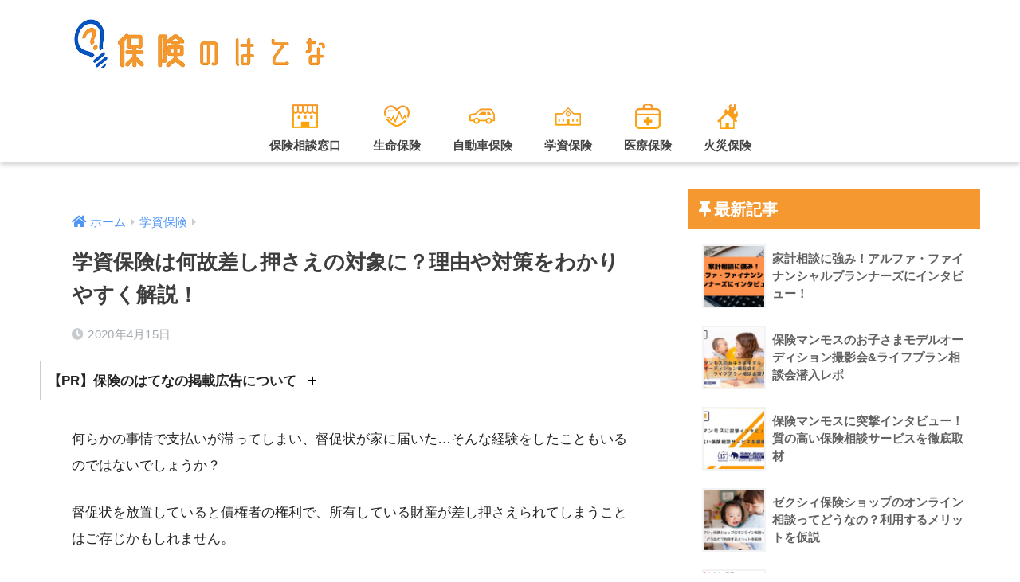

--- FILE ---
content_type: text/html; charset=UTF-8
request_url: https://hoken-hatena.net/gakusihoken-sasiosae/
body_size: 12166
content:
<!doctype html><html lang="ja"><head><meta charset="utf-8"><link data-optimized="2" rel="stylesheet" href="https://hoken-hatena.net/wp-content/litespeed/css/c3a82911090198efb82e73c152cd7638.css?ver=e70b9" /><meta http-equiv="X-UA-Compatible" content="IE=edge"><meta name="HandheldFriendly" content="True"><meta name="MobileOptimized" content="320"><meta name="viewport" content="width=device-width, initial-scale=1, viewport-fit=cover"/><meta name="msapplication-TileColor" content="#1c65c6"><meta name="theme-color" content="#1c65c6"><link rel="pingback" href="https://hoken-hatena.net/xmlrpc.php"><title>学資保険は何故差し押さえの対象に？理由や対策をわかりやすく解説！ | 保険のはてな</title><meta name='robots' content='max-image-preview:large' /><link rel='dns-prefetch' href='//unpkg.com' /><link rel='dns-prefetch' href='//www.google.com' /><link rel='dns-prefetch' href='//fonts.googleapis.com' /><link rel='dns-prefetch' href='//use.fontawesome.com' /><link rel='dns-prefetch' href='//s.w.org' /><link rel="alternate" type="application/rss+xml" title="保険のはてな &raquo; フィード" href="https://hoken-hatena.net/feed/" /><link rel="alternate" type="application/rss+xml" title="保険のはてな &raquo; コメントフィード" href="https://hoken-hatena.net/comments/feed/" /> <script type='text/javascript' src='https://hoken-hatena.net/wp-includes/js/jquery/jquery.min.js?ver=3.6.0' id='jquery-core-js'></script> <link rel="https://api.w.org/" href="https://hoken-hatena.net/wp-json/" /><link rel="alternate" type="application/json" href="https://hoken-hatena.net/wp-json/wp/v2/posts/131" /><link rel="EditURI" type="application/rsd+xml" title="RSD" href="https://hoken-hatena.net/xmlrpc.php?rsd" /><link rel="canonical" href="https://hoken-hatena.net/gakusihoken-sasiosae/" /><link rel='shortlink' href='https://hoken-hatena.net/?p=131' /><link rel="alternate" type="application/json+oembed" href="https://hoken-hatena.net/wp-json/oembed/1.0/embed?url=https%3A%2F%2Fhoken-hatena.net%2Fgakusihoken-sasiosae%2F" /><link rel="alternate" type="text/xml+oembed" href="https://hoken-hatena.net/wp-json/oembed/1.0/embed?url=https%3A%2F%2Fhoken-hatena.net%2Fgakusihoken-sasiosae%2F&#038;format=xml" /> <script type="application/ld+json">{"@context":"https://schema.org","@type":"BreadcrumbList","itemListElement":[{"@type":"ListItem","position":1,"item":{"@id":"https://hoken-hatena.net","name":"保険のはてな"}},{"@type":"ListItem","position":2,"item":{"@id":"https://hoken-hatena.net/student-hoken/","name":"学資保険"}},{"@type":"ListItem","position":3,"item":{"@id":"https://hoken-hatena.net/gakusihoken-sasiosae/","name":"学資保険は何故差し押さえの対象に？理由や対策をわかりやすく解説！"}}]}</script><script type="application/ld+json">{"@context":"https://schema.org","@type":"BlogPosting","mainEntityOfPage":{"@type":"WebPage","@id":"https://hoken-hatena.net/gakusihoken-sasiosae/"},"headline":"学資保険は何故差し押さえの対象に？理由や対策をわかりやすく解説！","datePublished":"2020-04-15T17:58:05+0900","dateModified":"2020-04-15T17:58:05+0900","author":{"@type":"Person","name":"保険のはてな編集部"},"description":"何らかの事情で支払いが滞ってしまい、督促状が家に届いた…そんな経験をしたこともいるのではないでしょうか？督促状を放置していると債権者の権利で、所有している財産が差し押さえられてしまうことはご存じかもしれません。しかし、子","publisher":{"@type":"Organization","name":"保険のはてな","logo":{"@type":"ImageObject","url":"https://hoken-hatena.net/wp-content/uploads/2020/07/logo_hoken-1.png","width":719,"height":191}}}</script><meta property="og:title" content="学資保険は何故差し押さえの対象に？理由や対策をわかりやすく解説！" /><meta property="og:description" content="何らかの事情で支払いが滞ってしまい、督促状が家に届いた…そんな経験をしたこともいるのではないでしょうか？ 督促状を放置していると債権者の権利で、所有している財産が差し押さえられてしまうことはご存じかもしれません。 しかし ... " /><meta property="og:type" content="article" /><meta property="og:url" content="https://hoken-hatena.net/gakusihoken-sasiosae/" /><meta property="og:image" content="https://hoken-hatena.net/wp-content/themes/sango-theme/library/images/default.jpg" /><meta name="thumbnail" content="https://hoken-hatena.net/wp-content/themes/sango-theme/library/images/default.jpg" /><meta property="og:site_name" content="保険のはてな" /><meta name="twitter:card" content="summary_large_image" /><noscript><img height="1" width="1" style="display:none"
src="https://www.facebook.com/tr?id=659983174783934&ev=PageView&noscript=1"
/></noscript><link rel="icon" href="https://hoken-hatena.net/wp-content/uploads/2020/10/cropped-あいこん-1-2-32x32.jpg" sizes="32x32" /><link rel="icon" href="https://hoken-hatena.net/wp-content/uploads/2020/10/cropped-あいこん-1-2-192x192.jpg" sizes="192x192" /><link rel="apple-touch-icon" href="https://hoken-hatena.net/wp-content/uploads/2020/10/cropped-あいこん-1-2-180x180.jpg" /><meta name="msapplication-TileImage" content="https://hoken-hatena.net/wp-content/uploads/2020/10/cropped-あいこん-1-2-270x270.jpg" /><meta name="google-site-verification" content="fBUucPtE-0i9QaLgHITAwGv-PHxVcgaOYg6zcfRJhlg" /></head><body class="post-template-default single single-post postid-131 single-format-standard fa5">
<svg xmlns="http://www.w3.org/2000/svg" viewBox="0 0 0 0" width="0" height="0" focusable="false" role="none" style="visibility: hidden; position: absolute; left: -9999px; overflow: hidden;" ><defs><filter id="wp-duotone-dark-grayscale"><feColorMatrix color-interpolation-filters="sRGB" type="matrix" values=" .299 .587 .114 0 0 .299 .587 .114 0 0 .299 .587 .114 0 0 .299 .587 .114 0 0 " /><feComponentTransfer color-interpolation-filters="sRGB" ><feFuncR type="table" tableValues="0 0.49803921568627" /><feFuncG type="table" tableValues="0 0.49803921568627" /><feFuncB type="table" tableValues="0 0.49803921568627" /><feFuncA type="table" tableValues="1 1" /></feComponentTransfer><feComposite in2="SourceGraphic" operator="in" /></filter></defs></svg><svg xmlns="http://www.w3.org/2000/svg" viewBox="0 0 0 0" width="0" height="0" focusable="false" role="none" style="visibility: hidden; position: absolute; left: -9999px; overflow: hidden;" ><defs><filter id="wp-duotone-grayscale"><feColorMatrix color-interpolation-filters="sRGB" type="matrix" values=" .299 .587 .114 0 0 .299 .587 .114 0 0 .299 .587 .114 0 0 .299 .587 .114 0 0 " /><feComponentTransfer color-interpolation-filters="sRGB" ><feFuncR type="table" tableValues="0 1" /><feFuncG type="table" tableValues="0 1" /><feFuncB type="table" tableValues="0 1" /><feFuncA type="table" tableValues="1 1" /></feComponentTransfer><feComposite in2="SourceGraphic" operator="in" /></filter></defs></svg><svg xmlns="http://www.w3.org/2000/svg" viewBox="0 0 0 0" width="0" height="0" focusable="false" role="none" style="visibility: hidden; position: absolute; left: -9999px; overflow: hidden;" ><defs><filter id="wp-duotone-purple-yellow"><feColorMatrix color-interpolation-filters="sRGB" type="matrix" values=" .299 .587 .114 0 0 .299 .587 .114 0 0 .299 .587 .114 0 0 .299 .587 .114 0 0 " /><feComponentTransfer color-interpolation-filters="sRGB" ><feFuncR type="table" tableValues="0.54901960784314 0.98823529411765" /><feFuncG type="table" tableValues="0 1" /><feFuncB type="table" tableValues="0.71764705882353 0.25490196078431" /><feFuncA type="table" tableValues="1 1" /></feComponentTransfer><feComposite in2="SourceGraphic" operator="in" /></filter></defs></svg><svg xmlns="http://www.w3.org/2000/svg" viewBox="0 0 0 0" width="0" height="0" focusable="false" role="none" style="visibility: hidden; position: absolute; left: -9999px; overflow: hidden;" ><defs><filter id="wp-duotone-blue-red"><feColorMatrix color-interpolation-filters="sRGB" type="matrix" values=" .299 .587 .114 0 0 .299 .587 .114 0 0 .299 .587 .114 0 0 .299 .587 .114 0 0 " /><feComponentTransfer color-interpolation-filters="sRGB" ><feFuncR type="table" tableValues="0 1" /><feFuncG type="table" tableValues="0 0.27843137254902" /><feFuncB type="table" tableValues="0.5921568627451 0.27843137254902" /><feFuncA type="table" tableValues="1 1" /></feComponentTransfer><feComposite in2="SourceGraphic" operator="in" /></filter></defs></svg><svg xmlns="http://www.w3.org/2000/svg" viewBox="0 0 0 0" width="0" height="0" focusable="false" role="none" style="visibility: hidden; position: absolute; left: -9999px; overflow: hidden;" ><defs><filter id="wp-duotone-midnight"><feColorMatrix color-interpolation-filters="sRGB" type="matrix" values=" .299 .587 .114 0 0 .299 .587 .114 0 0 .299 .587 .114 0 0 .299 .587 .114 0 0 " /><feComponentTransfer color-interpolation-filters="sRGB" ><feFuncR type="table" tableValues="0 0" /><feFuncG type="table" tableValues="0 0.64705882352941" /><feFuncB type="table" tableValues="0 1" /><feFuncA type="table" tableValues="1 1" /></feComponentTransfer><feComposite in2="SourceGraphic" operator="in" /></filter></defs></svg><svg xmlns="http://www.w3.org/2000/svg" viewBox="0 0 0 0" width="0" height="0" focusable="false" role="none" style="visibility: hidden; position: absolute; left: -9999px; overflow: hidden;" ><defs><filter id="wp-duotone-magenta-yellow"><feColorMatrix color-interpolation-filters="sRGB" type="matrix" values=" .299 .587 .114 0 0 .299 .587 .114 0 0 .299 .587 .114 0 0 .299 .587 .114 0 0 " /><feComponentTransfer color-interpolation-filters="sRGB" ><feFuncR type="table" tableValues="0.78039215686275 1" /><feFuncG type="table" tableValues="0 0.94901960784314" /><feFuncB type="table" tableValues="0.35294117647059 0.47058823529412" /><feFuncA type="table" tableValues="1 1" /></feComponentTransfer><feComposite in2="SourceGraphic" operator="in" /></filter></defs></svg><svg xmlns="http://www.w3.org/2000/svg" viewBox="0 0 0 0" width="0" height="0" focusable="false" role="none" style="visibility: hidden; position: absolute; left: -9999px; overflow: hidden;" ><defs><filter id="wp-duotone-purple-green"><feColorMatrix color-interpolation-filters="sRGB" type="matrix" values=" .299 .587 .114 0 0 .299 .587 .114 0 0 .299 .587 .114 0 0 .299 .587 .114 0 0 " /><feComponentTransfer color-interpolation-filters="sRGB" ><feFuncR type="table" tableValues="0.65098039215686 0.40392156862745" /><feFuncG type="table" tableValues="0 1" /><feFuncB type="table" tableValues="0.44705882352941 0.4" /><feFuncA type="table" tableValues="1 1" /></feComponentTransfer><feComposite in2="SourceGraphic" operator="in" /></filter></defs></svg><svg xmlns="http://www.w3.org/2000/svg" viewBox="0 0 0 0" width="0" height="0" focusable="false" role="none" style="visibility: hidden; position: absolute; left: -9999px; overflow: hidden;" ><defs><filter id="wp-duotone-blue-orange"><feColorMatrix color-interpolation-filters="sRGB" type="matrix" values=" .299 .587 .114 0 0 .299 .587 .114 0 0 .299 .587 .114 0 0 .299 .587 .114 0 0 " /><feComponentTransfer color-interpolation-filters="sRGB" ><feFuncR type="table" tableValues="0.098039215686275 1" /><feFuncG type="table" tableValues="0 0.66274509803922" /><feFuncB type="table" tableValues="0.84705882352941 0.41960784313725" /><feFuncA type="table" tableValues="1 1" /></feComponentTransfer><feComposite in2="SourceGraphic" operator="in" /></filter></defs></svg><div id="container"><header class="header header--center"><div id="inner-header" class="wrap cf"><div id="logo" class="header-logo h1 dfont">
<a href="https://hoken-hatena.net" class="header-logo__link">
<img src="https://hoken-hatena.net/wp-content/uploads/2020/07/logo_hoken-1.png" alt="保険のはてな" width="719" height="191" class="header-logo__img">
</a></div><div class="header-search">
<label class="header-search__open" for="header-search-input"><i class="fas fa-search" aria-hidden="true"></i></label>
<input type="checkbox" class="header-search__input" id="header-search-input" onclick="document.querySelector('.header-search__modal .searchform__input').focus()">
<label class="header-search__close" for="header-search-input"></label><div class="header-search__modal"><form role="search" method="get" class="searchform" action="https://hoken-hatena.net/"><div>
<input type="search" class="searchform__input" name="s" value="" placeholder="検索" />
<button type="submit" class="searchform__submit" aria-label="検索"><i class="fas fa-search" aria-hidden="true"></i></button></div></form></div></div><nav class="desktop-nav clearfix"><ul id="menu-%e3%83%98%e3%83%83%e3%83%80%e3%83%bc%e3%83%a1%e3%83%8b%e3%83%a5%e3%83%bc" class="menu"><li id="menu-item-431" class="menu-item menu-item-type-taxonomy menu-item-object-category menu-item-431"><a href="https://hoken-hatena.net/hokensoudanmadoguchi/">保険相談窓口</a></li><li id="menu-item-432" class="menu-item menu-item-type-taxonomy menu-item-object-category menu-item-432"><a href="https://hoken-hatena.net/life-hoken/">生命保険</a></li><li id="menu-item-433" class="menu-item menu-item-type-taxonomy menu-item-object-category menu-item-433"><a href="https://hoken-hatena.net/car-hoken/">自動車保険</a></li><li id="menu-item-434" class="menu-item menu-item-type-taxonomy menu-item-object-category current-post-ancestor current-menu-parent current-post-parent menu-item-434"><a href="https://hoken-hatena.net/student-hoken/">学資保険</a></li><li id="menu-item-435" class="menu-item menu-item-type-taxonomy menu-item-object-category menu-item-435"><a href="https://hoken-hatena.net/medical-hoken/">医療保険</a></li><li id="menu-item-436" class="menu-item menu-item-type-taxonomy menu-item-object-category menu-item-436"><a href="https://hoken-hatena.net/fire-hoken/">火災保険</a></li></ul></nav></div></header><div id="content"><div id="inner-content" class="wrap cf"><main id="main" class="m-all t-2of3 d-5of7 cf"><article id="entry" class="cf post-131 post type-post status-publish format-standard category-student-hoken nothumb"><header class="article-header entry-header"><nav id="breadcrumb" class="breadcrumb"><ul itemscope itemtype="http://schema.org/BreadcrumbList"><li itemprop="itemListElement" itemscope itemtype="http://schema.org/ListItem"><a href="https://hoken-hatena.net" itemprop="item"><span itemprop="name">ホーム</span></a><meta itemprop="position" content="1" /></li><li itemprop="itemListElement" itemscope itemtype="http://schema.org/ListItem"><a href="https://hoken-hatena.net/student-hoken/" itemprop="item"><span itemprop="name">学資保険</span></a><meta itemprop="position" content="2" /></li></ul></nav><h1 class="entry-title single-title">学資保険は何故差し押さえの対象に？理由や対策をわかりやすく解説！</h1><div class="entry-meta vcard">
<time class="pubdate entry-time" itemprop="datePublished" datetime="2020-04-15">2020年4月15日</time></div></header><div class="toggle"><div class="toggle__btn">【PR】保険のはてなの掲載広告について</div><div class="toggle__text">保険のはてなは、企業とアフィリエイトプログラムを提携しております。
そのため当サイト経由で登録・利用があった場合、掲載企業からアフィリエイト報酬を受け取っております。
収益に関しましてはサイトのコンテンツ向上に使用し、より正確な情報提供を行ってまいります。</div></div><section class="entry-content cf"><p>何らかの事情で支払いが滞ってしまい、督促状が家に届いた…そんな経験をしたこともいるのではないでしょうか？</p><p>督促状を放置していると債権者の権利で、所有している財産が差し押さえられてしまうことはご存じかもしれません。</p><p>しかし、子供の教育資金として加入している「学資保険」が差し押さえ対象になってしまうことをご存じの方は少ないでしょう。</p><p>「何故保険が差し押さえられるの？」と疑問に思うのも無理はありません。</p><p>そこでこの記事では、何故学資保険が差し押さえの対象になってしまうのか、理由やケースからわかりやすく解説していきます。</p><div id="toc_container" class="no_bullets"><p class="toc_title">目次</p><ul class="toc_list"><li><a href="#i"><span class="toc_number toc_depth_1">1</span> そもそも学資保険の差し押さえって何？</a></li><li><a href="#3"><span class="toc_number toc_depth_1">2</span> 学資保険が差し押さえられる3つのケース</a><ul><li><a href="#i-2"><span class="toc_number toc_depth_2">2.1</span> 契約者が金融機関から借金をしているケース</a></li><li><a href="#i-3"><span class="toc_number toc_depth_2">2.2</span> 契約者が公共料金や税金の滞納が続いているケース</a></li><li><a href="#i-4"><span class="toc_number toc_depth_2">2.3</span> 自己破産申請したケース</a></li></ul></li><li><a href="#i-5"><span class="toc_number toc_depth_1">3</span> 学資保険を差し押さえられたときはどうすればいい？</a><ul><li><a href="#i-6"><span class="toc_number toc_depth_2">3.1</span> 市役所や市民センターで相談してみる</a></li><li><a href="#i-7"><span class="toc_number toc_depth_2">3.2</span> 滞納額を返済する</a></li></ul></li><li><a href="#i-8"><span class="toc_number toc_depth_1">4</span> 学資保険で差し押さえを受けないための対策</a><ul><li><a href="#i-9"><span class="toc_number toc_depth_2">4.1</span> 督促状が来たら早い段階で支払う</a></li><li><a href="#i-10"><span class="toc_number toc_depth_2">4.2</span> 督促内容に不満がある場合は異議申し立てをしよう</a></li><li><a href="#i-11"><span class="toc_number toc_depth_2">4.3</span> 支払いが難しい場合は債権者の窓口で相談する</a></li></ul></li><li><a href="#i-12"><span class="toc_number toc_depth_1">5</span> 離婚後の学資保険の契約者には注意！</a></li><li><a href="#i-13"><span class="toc_number toc_depth_1">6</span> 差し押さえになる前に対応して子供の教育資金を残そう</a></li></ul></div><h2><span id="i">そもそも学資保険の差し押さえって何？</span></h2><p>学資保険の差し押さえは、契約者が何らかの負債を抱えており返済が滞った場合に、債権者から強制執行をうけた際に換金目的で行われます。</p><p>一般的に学資保険は月々保険料を支払い、目標金額まで積み立てていきますよね。</p><p>満期になると保険金が、解約の際にはこれまでの積立額が返金される「解約返戻金」を受け取ることができます。</p><p>このように学資保険は一種の貯金のような役割を果たしており、換金性が高い保険です。</p><p>差し押さえでは不動産や貯金、家財など換金できるものの利用権を停止し、換金して返済額に充てていきます。</p><p>上で紹介したように、学資保険は解約することで現金を手に入れることができますので、差し押さえの対象になってしまうのです。</p><p>もちろん差し押さえられてしまえば、学資保険を解約しなければならないこともあり、せっかく子供のために加入しても当初の目的である教育費用に充てることができません。</p><h2><span id="3">学資保険が差し押さえられる3つのケース</span></h2><p>学資保険が差し押さえられるケースとしては、以下の3つが挙げられます。</p><ul><li>契約者が金融機関から借金をしているケース</li><li>契約者が公共料金や税金の滞納が続いているケース</li><li>自己破産申請したケース</li></ul><p>以下で詳しく解説していきます。</p><h3><span id="i-2">契約者が金融機関から借金をしているケース</span></h3><p>契約者が金融機関から借金をしている場合、学資保険が差し押さえられることがあります。</p><p>厳密にいうと、督促状が来ているのにも関わらず支払いや異議申し立てが行われずに、何の連絡も行われない場合がこれに該当します。</p><p>督促を送付してから2週間以内に、債権者側が差し押さえの申し立てを裁判所に行うことで、差し押さえが行われます。</p><p>借金額に応じて差し押さえられていきますので、金額が大きければ学資保険も対象になります。</p><p>またクレジットカードやローンなどの支払いが滞っている場合も、同様に差し押さえの対象になります。</p><h3><span id="i-3">契約者が公共料金や税金の滞納が続いているケース</span></h3><p>契約者の加入している公共料金や税金等の納税が滞っている場合も、学資保険の差し押さえが行われることがあります。</p><p>滞納していると地域の役所から支払いを求める督促状が送付されます。</p><p>督促状を無視し続けていると、催告書が送付されます。</p><p>督促状に続き、催告書を無視してしまった場合には、差し押さえを予告する書類あるいは最終通告書が送付され、これも無視してしまうと役所の権限により差し押さえが実行されます。</p><h3><span id="i-4">自己破産申請したケース</span></h3><p>多額の借金を返済できなくなってしまった、あるいはクレジットカードの支払いが困難になった場合、自己破産を申請することができます。</p><p>自己破産してしまった場合、申請者の持つ財産は必要最低限のもの以外はすべて差し押さえの対象になってしまいます。</p><p>もちろん学資保険などの換金性の高い保険も例外ではありません。</p><p>しかし例外があり、学資保険の解約返戻金が20万円以下の場合は、差し押さえ対象外になることもあります。</p><p>自己破産申請での差し押さえは、生活に必要な額は手元に残すことができます。</p><h2><span id="i-5">学資保険を差し押さえられたときはどうすればいい？</span></h2><p>学資保険を差し押さえられてしまったら、子供の今後のために解除を求めるしかありません。</p><p>解除するためには以下のアクションを起こす必要があります。</p><h3><span id="i-6">市役所や市民センターで相談してみる</span></h3><p>公共料金や税金等を滞納して差し押さえられてしまった場合には、市役所や市民センターの窓口で相談してみましょう。</p><p>金額や方針にもよりますが、場合によっては解除を認めてもらうこともできます。</p><p>しかし未納分の料金を全額一括で支払うか、分割で支払うかを打診されることになりますので、無条件で解除できると期待しないようにしましょう。</p><h3><span id="i-7">滞納額を返済する</span></h3><p>個人的に借金している場合には、滞納額を一括で返済するしか方法がありません。</p><p>債権者に連絡し、一括で滞納額を返済する旨を伝えるようにしましょう。</p><p>もしも分割で納入したい場合は、異議申し立て等を行い、債権者と交渉するようにしましょう。</p><h2><span id="i-8">学資保険で差し押さえを受けないための対策</span></h2><p>学資保険を差し押さえられる前にはできるだけ早くアクションを起こすことが重要です。</p><p>上で紹介した差し押さえの解除は、原則未払い分を一括納入が原則です。</p><p>急に差し押さえを受けることはありません。</p><p>事前に差し押さえを回避できるポイントはいくつもありますから、事前に把握して回避するように努めるのが賢明です。</p><p>以下は学資保険の差し押さえを受けないための対策を3つ紹介しています。</p><h3><span id="i-9">督促状が来たら早い段階で支払う</span></h3><p>人間誰でも間違いはありますから、うっかり支払いを忘れてしまっていたこともあるかもしれません。</p><p>督促状が来た時点で即未払い分を入金しましょう。</p><p>督促上の起源は2週間と広く期間が設定されていますから、時間がない方でもちょっとのスキマ時間で対応できるでしょう。</p><p>支払い能力がある場合は、督促状を無視することなくすぐに支払うようにしましょうね！</p><h3><span id="i-10">督促内容に不満がある場合は異議申し立てをしよう</span></h3><p>督促状が届いたらまず中身を確認してみましょう。</p><p>督促内容が実際の支払い状況と異なる場合には、異議申し立てを起こすことができます。</p><p>一般的に督促状には異議申し立て書が添付されています。</p><p>申し立て内容を記入して、債権者に返送するだけでOKです。</p><p>異議申し立てができるケースとしては、身に覚えのない支払い、契約内容の不一致、請求金額が異なる場合が挙げられます。</p><h3><span id="i-11">支払いが難しい場合は債権者の窓口で相談する</span></h3><p>公共料金や個人的な借金があり、支払いが難しい場合は債権者の問い合わせ窓口で相談するようにしましょう。</p><p>支払意思はあるものの、金銭的上返済が難しいことを伝えると条件付で応じてもらえることもあるかもしれません。</p><p>一番良くないのは支払いの督促が来ているにもかかわらず、何のアクションも起こさないことですので、できる限り素早く対応するようにしましょう。</p><h2><span id="i-12">離婚後の学資保険の契約者には注意！</span></h2><p>実は離婚後に学資保険が差し押さえられることがあるのをご存じでしょうか？</p><p>離婚時には学資保険も夫婦の共有財産として計算されるため、財産分与の対象になります。</p><p>その際に妻が親権者・夫が契約者になるなど、本来学資保険を受け取るべきである親権者と、支払い義務のある契約者の権限がバラバラになってしまうこともあります。</p><p>このケースの場合、夫が上で紹介してきたような税金の不払いや個人的な借金の督促を無視してしまった場合、学資保険が差し押さえられてしまうことになります。</p><p>もちろん差し押さえられてしまえば解約することになるので、妻は子供の教育費用のあてがなくなってしまいますよね。</p><p>自分の預かり知らぬところで学資保険が解約されてしまうことを防ぐためにも、離婚の際は契約者の権限を移して、親権者と同一人物が権限を持つように手続きしましょう。</p><h2><span id="i-13">差し押さえになる前に対応して子供の教育資金を残そう</span></h2><p>いかがでしたか？</p><p>学資保険は解約することで現金を手に入れられる、換金性が非常に高い保険です。</p><p>そのため公共料金や税金、個人的な借金などで差し押さえを受けてしまった場合には、学資保険も差し押さえ対象に含まれてしまいます。</p><p>差し押さえられることになってしまうと、保険の解約権が債権者に移ってしまいますから、子供の教育資金の当てがなくなってしまいます。</p><p>公共料金、個人的な借金いずれの返済でも、差し押さえられる前に督促など回避できるポイントはいくつもあります。</p><p>子供の将来のためにも、返済できるのであれば早い段階でアクションを起こすようにしましょう。</p><p>しかし経済状況によっては支払えないこともあるでしょう。</p><p>その場合も督促状が来た時点で債権者に申し出れば、対応してもらえるかもしれません。</p><p>子供の将来のためにも、先延ばしにせずにすぐに対応するようにしましょうね！</p><div class="adv"><div class="adv__title">当サイトがおすすめする保険相談窓口3選</div><ul class="adv__list"><li class="adv__listitem"><div class="adv_itempic"><img class="alignnone size-full wp-image-4705" src="https://hoken-hatena.net/wp-content/uploads/2021/10/かぞくの保険.jpg" alt="かぞくの保険" width="381" height="113" /></div><div class="adv_iteminfo"><div><a class="adv_itemname" href="https://hoken.karadanote.jp/">かぞくの保険</a></div><div class="adv_itemdesc">厳選されたFPが相談に無料で対応</div><div class="adv_itemdesc--em">相談予約でライフプランニングシートをプレゼント</div></div><div class="adv_button"><a href="https://hoken-hatena.net/jump/kazokunohoken.html" rel="nofollow">詳しく見る</a></div></li><li class="adv__listitem"><div class="adv_itempic"><a href="https://hoken-hatena.net/hokendairiten/hokenminaoshilabo-navi/"><img src="/wp-content/uploads/2020/12/保険見直しラボ.png" alt="保険見直しラボ" /></a></div><div class="adv_iteminfo"><div><a class="adv_itemname" href="https://hoken-hatena.net/jump/hokenminaoshilabo.html">保険見直しラボ</a></div><div class="adv_itemdesc">業界経験平均12.1年のベテランFPによる訪問相談</div><div class="adv_itemdesc--em">イエローカード制度で担当者を変更できる</div></div><div class="adv_button"><a href="/jump/hokenminaoshilabo.html" rel="nofollow">詳しく見る</a></div></li><li class="adv__listitem"><div class="adv_itempic"><a href="https://hoken-hatena.net/hokendairiten/hokenichiba-navi/"><img src="/wp-content/uploads/2020/12/保険市場.png" alt="保険市場" /></a></div><div class="adv_iteminfo"><div><a class="adv_itemname" href="https://hoken-hatena.net/jump/hokenichiba.html">保険市場</a></div><div class="adv_itemdesc">取扱保険会社84社の中から最適な保障をプランナーが提案</div><div class="adv_itemdesc--em">登録後の連絡がスピーディー</div></div><div class="adv_button"><a href="/jump/hokenichiba.html" rel="nofollow">詳しく見る</a></div></li></ul></div></section><footer class="article-footer"><aside><div class="footer-contents"><div class="sns-btn">
<span class="sns-btn__title dfont">SHARE</span><ul><li class="tw sns-btn__item">
<a href="https://twitter.com/share?url=https%3A%2F%2Fhoken-hatena.net%2Fgakusihoken-sasiosae%2F&text=%E5%AD%A6%E8%B3%87%E4%BF%9D%E9%99%BA%E3%81%AF%E4%BD%95%E6%95%85%E5%B7%AE%E3%81%97%E6%8A%BC%E3%81%95%E3%81%88%E3%81%AE%E5%AF%BE%E8%B1%A1%E3%81%AB%EF%BC%9F%E7%90%86%E7%94%B1%E3%82%84%E5%AF%BE%E7%AD%96%E3%82%92%E3%82%8F%E3%81%8B%E3%82%8A%E3%82%84%E3%81%99%E3%81%8F%E8%A7%A3%E8%AA%AC%EF%BC%81%EF%BD%9C%E4%BF%9D%E9%99%BA%E3%81%AE%E3%81%AF%E3%81%A6%E3%81%AA" target="_blank" rel="nofollow noopener noreferrer" aria-label="Twitterでシェアする">
<i class="fab fa-twitter" aria-hidden="true"></i>            <span class="share_txt">ツイート</span>
</a></li><li class="fb sns-btn__item">
<a href="https://www.facebook.com/share.php?u=https%3A%2F%2Fhoken-hatena.net%2Fgakusihoken-sasiosae%2F" target="_blank" rel="nofollow noopener noreferrer" aria-label="Facebookでシェアする">
<i class="fab fa-facebook" aria-hidden="true"></i>            <span class="share_txt">シェア</span>
</a></li><li class="hatebu sns-btn__item">
<a href="http://b.hatena.ne.jp/add?mode=confirm&url=https%3A%2F%2Fhoken-hatena.net%2Fgakusihoken-sasiosae%2F&title=%E5%AD%A6%E8%B3%87%E4%BF%9D%E9%99%BA%E3%81%AF%E4%BD%95%E6%95%85%E5%B7%AE%E3%81%97%E6%8A%BC%E3%81%95%E3%81%88%E3%81%AE%E5%AF%BE%E8%B1%A1%E3%81%AB%EF%BC%9F%E7%90%86%E7%94%B1%E3%82%84%E5%AF%BE%E7%AD%96%E3%82%92%E3%82%8F%E3%81%8B%E3%82%8A%E3%82%84%E3%81%99%E3%81%8F%E8%A7%A3%E8%AA%AC%EF%BC%81%EF%BD%9C%E4%BF%9D%E9%99%BA%E3%81%AE%E3%81%AF%E3%81%A6%E3%81%AA" target="_blank" rel="nofollow noopener noreferrer" aria-label="はてブでブックマークする">
<i class="fa fa-hatebu" aria-hidden="true"></i>
<span class="share_txt">はてブ</span>
</a></li><li class="line sns-btn__item">
<a href="https://social-plugins.line.me/lineit/share?url=https%3A%2F%2Fhoken-hatena.net%2Fgakusihoken-sasiosae%2F&text=%E5%AD%A6%E8%B3%87%E4%BF%9D%E9%99%BA%E3%81%AF%E4%BD%95%E6%95%85%E5%B7%AE%E3%81%97%E6%8A%BC%E3%81%95%E3%81%88%E3%81%AE%E5%AF%BE%E8%B1%A1%E3%81%AB%EF%BC%9F%E7%90%86%E7%94%B1%E3%82%84%E5%AF%BE%E7%AD%96%E3%82%92%E3%82%8F%E3%81%8B%E3%82%8A%E3%82%84%E3%81%99%E3%81%8F%E8%A7%A3%E8%AA%AC%EF%BC%81%EF%BD%9C%E4%BF%9D%E9%99%BA%E3%81%AE%E3%81%AF%E3%81%A6%E3%81%AA" target="_blank" rel="nofollow noopener noreferrer" aria-label="LINEでシェアする">
<i class="fab fa-line" aria-hidden="true"></i>
<span class="share_txt share_txt_line dfont">LINE</span>
</a></li><li class="pkt sns-btn__item">
<a href="http://getpocket.com/edit?url=https%3A%2F%2Fhoken-hatena.net%2Fgakusihoken-sasiosae%2F&title=%E5%AD%A6%E8%B3%87%E4%BF%9D%E9%99%BA%E3%81%AF%E4%BD%95%E6%95%85%E5%B7%AE%E3%81%97%E6%8A%BC%E3%81%95%E3%81%88%E3%81%AE%E5%AF%BE%E8%B1%A1%E3%81%AB%EF%BC%9F%E7%90%86%E7%94%B1%E3%82%84%E5%AF%BE%E7%AD%96%E3%82%92%E3%82%8F%E3%81%8B%E3%82%8A%E3%82%84%E3%81%99%E3%81%8F%E8%A7%A3%E8%AA%AC%EF%BC%81%EF%BD%9C%E4%BF%9D%E9%99%BA%E3%81%AE%E3%81%AF%E3%81%A6%E3%81%AA" target="_blank" rel="nofollow noopener noreferrer" aria-label="Pocketに保存する">
<i class="fab fa-get-pocket" aria-hidden="true"></i>            <span class="share_txt">Pocket</span>
</a></li></ul></div><div class="footer-meta dfont"><p class="footer-meta_title">CATEGORY :</p><ul class="post-categories"><li><a href="https://hoken-hatena.net/student-hoken/" rel="category tag">学資保険</a></li></ul></div><div class="related-posts type_a slide"><ul><li>
<a href="https://hoken-hatena.net/gakushihoken-keiyakusya-tsuma/"><figure class="rlmg">
<img src="https://hoken-hatena.net/wp-content/uploads/2021/04/学資保険　契約者　妻-520x300.jpg" width="520" height="300" alt="学資保険の契約者は妻でも問題ありません！妻名義の方が得する例をご紹介！"></figure><div class="rep"><p>学資保険の契約者は妻でも問題ありません！妻名義の方が得する例をご紹介！</p></div>
</a></li><li>
<a href="https://hoken-hatena.net/gakushihoken-osusumesinai/"><figure class="rlmg">
<img src="https://hoken-hatena.net/wp-content/themes/sango-theme/library/images/default_small.jpg" width="520" height="300" alt="学資保険はおすすめしない！５つのデメリットを紹介"></figure><div class="rep"><p>学資保険はおすすめしない！５つのデメリットを紹介</p></div>
</a></li><li>
<a href="https://hoken-hatena.net/gakushihoken-hitsuyou/"><figure class="rlmg">
<img src="https://hoken-hatena.net/wp-content/uploads/2020/09/学資保険が必要な人といらない人の特徴を徹底解説！教育資金を貯める最善の方法は？-520x300.jpg" width="520" height="300" alt="学資保険が必要な人といらない人の特徴を徹底解説！教育資金を貯める最善の方法は？"></figure><div class="rep"><p>学資保険が必要な人といらない人の特徴を徹底解説！教育資金を貯める最善の方法は？</p></div>
</a></li><li>
<a href="https://hoken-hatena.net/baby-gakushihoken/"><figure class="rlmg">
<img src="https://hoken-hatena.net/wp-content/uploads/2021/07/赤ちゃんから学資保険を契約したい人向け！加入の注意点を徹底解説します-520x300.jpg" width="520" height="300" alt="赤ちゃんから学資保険を契約したい人向け！加入の注意点を徹底解説します"></figure><div class="rep"><p>赤ちゃんから学資保険を契約したい人向け！加入の注意点を徹底解説します</p></div>
</a></li><li>
<a href="https://hoken-hatena.net/gakushihoken-5saikara/"><figure class="rlmg">
<img src="https://hoken-hatena.net/wp-content/uploads/2022/06/学資保険に5歳から加入するのは遅い？加入可否と注意点を解説-520x300.jpg" width="520" height="300" alt="学資保険に5歳から加入するのは遅い？加入可否と注意点を解説"></figure><div class="rep"><p>学資保険に5歳から加入するのは遅い？加入可否と注意点を解説</p></div>
</a></li><li>
<a href="https://hoken-hatena.net/gakushihoken-rikon/"><figure class="rlmg">
<img src="https://hoken-hatena.net/wp-content/themes/sango-theme/library/images/default_small.jpg" width="520" height="300" alt="離婚後学資保険は誰のもの？財産分与や支払い義務について解説"></figure><div class="rep"><p>離婚後学資保険は誰のもの？財産分与や支払い義務について解説</p></div>
</a></li></ul></div></div></aside></footer><div id="comments"></div><script type="application/ld+json">{"@context":"http://schema.org","@type":"Article","mainEntityOfPage":"https://hoken-hatena.net/gakusihoken-sasiosae/","headline":"学資保険は何故差し押さえの対象に？理由や対策をわかりやすく解説！","image":{"@type":"ImageObject","url":"https://hoken-hatena.net/wp-content/themes/sango-theme/library/images/default_small.jpg","width":520,"height":300},"datePublished":"2020-04-15T17:58:05+0900","dateModified":"2020-04-15T17:58:05+0900","author":{"@type":"Person","name":"保険のはてな編集部","url":""},"publisher":{"@type":"Organization","name":"","logo":{"@type":"ImageObject","url":""}},"description":"何らかの事情で支払いが滞ってしまい、督促状が家に届いた…そんな経験をしたこともいるのではないでしょうか？ 督促状を放置していると債権者の権利で、所有している財産が差し押さえられてしまうことはご存じかもしれません。 しかし ... "}</script> </article><div class="prnx_box cf">
<a href="https://hoken-hatena.net/jidousyahoken-jikogo-kaiyaku/" class="prnx pr"><p><i class="fas fa-angle-left" aria-hidden="true"></i> 前の記事</p><div class="prnx_tb">
<span class="prev-next__text">自動車保険は事故後に解約しても大丈夫？等級は下がらない？</span></div>
</a>
<a href="https://hoken-hatena.net/kaigohoken-minkan-hitusyou/" class="prnx nx"><p>次の記事 <i class="fas fa-angle-right" aria-hidden="true"></i></p><div class="prnx_tb">
<span class="prev-next__text">民間介護保険は必要なの？加入の必要性と選び方をわかりやすく解説</span></div>
</a></div></main><div id="sidebar1" class="sidebar m-all t-1of3 d-2of7 last-col cf" role="complementary"><aside class="insidesp"><div id="notfix" class="normal-sidebar"><div id="recent-posts-3" class="widget widget_recent_entries"><h4 class="widgettitle dfont has-fa-before">最新記事</h4><ul class="my-widget"><li>
<a href="https://hoken-hatena.net/alfafinanccialplanmnners/"><figure class="my-widget__img">
<img width="160" height="160" src="https://hoken-hatena.net/wp-content/uploads/2023/08/スマホ代を節約するための方法は？携帯代を安くするポイントも解説-6-160x160.png" alt="家計相談に強み！アルファ・ファイナンシャルプランナーズにインタビュー！" ></figure><div class="my-widget__text">家計相談に強み！アルファ・ファイナンシャルプランナーズにインタビュー！</div>
</a></li><li>
<a href="https://hoken-hatena.net/hokenmanmoth-satsueikai/"><figure class="my-widget__img">
<img width="160" height="160" src="https://hoken-hatena.net/wp-content/uploads/2022/01/保険マンモスのお子さまモデル　　　-1-160x160.jpg" alt="保険マンモスのお子さまモデルオーディション撮影会&#038;ライフプラン相談会潜入レポ" ></figure><div class="my-widget__text">保険マンモスのお子さまモデルオーディション撮影会&#038;ライフプラン相談会潜入レポ</div>
</a></li><li>
<a href="https://hoken-hatena.net/hokenmanmoth-interview/"><figure class="my-widget__img">
<img width="160" height="160" src="https://hoken-hatena.net/wp-content/uploads/2021/12/保険マンモスに突撃インタビュー！質の高い保険相談サービスの裏側を徹底取材-160x160.jpg" alt="保険マンモスに突撃インタビュー！質の高い保険相談サービスを徹底取材" ></figure><div class="my-widget__text">保険マンモスに突撃インタビュー！質の高い保険相談サービスを徹底取材</div>
</a></li><li>
<a href="https://hoken-hatena.net/zexyhokenshop-online/"><figure class="my-widget__img">
<img width="160" height="160" src="https://hoken-hatena.net/wp-content/uploads/2021/10/ゼクシィ保険ショップのオンライン相談ってどうなの？利用するメリットを仮説-160x160.jpg" alt="ゼクシィ保険ショップのオンライン相談ってどうなの？利用するメリットを仮説" ></figure><div class="my-widget__text">ゼクシィ保険ショップのオンライン相談ってどうなの？利用するメリットを仮説</div>
</a></li><li>
<a href="https://hoken-hatena.net/kazokunohoken/"><figure class="my-widget__img">
<img width="160" height="160" src="https://hoken-hatena.net/wp-content/uploads/2021/08/image_2021_10_12-160x160.png" alt="かぞくの保険の口コミ＆評判からメリット・デメリットを徹底解説！" ></figure><div class="my-widget__text">かぞくの保険の口コミ＆評判からメリット・デメリットを徹底解説！</div>
</a></li><li>
<a href="https://hoken-hatena.net/hokendairiten-tesuryortoha/"><figure class="my-widget__img">
<img width="160" height="160" src="https://hoken-hatena.net/wp-content/uploads/2021/07/保険代理店の手数料とは？ビジネスモデルや仕組みを理解してから相談しようーアイキャッチ-160x160.png" alt="保険代理店の手数料とは？ビジネスモデルや仕組みを理解してから相談しよう" ></figure><div class="my-widget__text">保険代理店の手数料とは？ビジネスモデルや仕組みを理解してから相談しよう</div>
</a></li><li>
<a href="https://hoken-hatena.net/hokensoudan-syohinken8000en/"><figure class="my-widget__img">
<img width="160" height="160" src="https://hoken-hatena.net/wp-content/uploads/2021/05/保険相談で商品券8000円はもらえない！相談利用前に要チェック-160x160.jpg" alt="保険相談で商品券8000円はもらえない！相談利用前に要チェック" ></figure><div class="my-widget__text">保険相談で商品券8000円はもらえない！相談利用前に要チェック</div>
</a></li><li>
<a href="https://hoken-hatena.net/hokensoudan-muryo/"><figure class="my-widget__img">
<img width="160" height="160" src="https://hoken-hatena.net/wp-content/uploads/2021/03/保険の無料相談はどこですべき？相談先を選ぶポイントを紹介-160x160.jpg" alt="保険の無料相談はどこですべき？相談先を選ぶポイントを紹介" ></figure><div class="my-widget__text">保険の無料相談はどこですべき？相談先を選ぶポイントを紹介</div>
</a></li></ul></div><div id="categories-3" class="widget widget_categories"><h4 class="widgettitle dfont has-fa-before">カテゴリー</h4><ul><li class="cat-item cat-item-39"><a href="https://hoken-hatena.net/moneycolumn/">お金コラム</a><ul class='children'><li class="cat-item cat-item-43"><a href="https://hoken-hatena.net/moneycolumn/public-insurance/">公的保障</a></li></ul></li><li class="cat-item cat-item-41"><a href="https://hoken-hatena.net/golfhoken/">ゴルフ保険</a></li><li class="cat-item cat-item-2"><a href="https://hoken-hatena.net/bike-hoken/">バイク保険</a></li><li class="cat-item cat-item-6"><a href="https://hoken-hatena.net/pets-hoken/">ペット保険</a></li><li class="cat-item cat-item-15"><a href="https://hoken-hatena.net/kaigohoken/">介護保険</a></li><li class="cat-item cat-item-38"><a href="https://hoken-hatena.net/hokencolam/">保険コラム</a></li><li class="cat-item cat-item-42"><a href="https://hoken-hatena.net/hokenkaisya/">保険会社</a><ul class='children'><li class="cat-item cat-item-56"><a href="https://hoken-hatena.net/hokenkaisya/sbi%e6%90%8d%e4%bf%9d/">SBI損保</a></li><li class="cat-item cat-item-47"><a href="https://hoken-hatena.net/hokenkaisya/sbi%e7%94%9f%e5%91%bd/">SBI生命</a></li><li class="cat-item cat-item-60"><a href="https://hoken-hatena.net/hokenkaisya/%e3%82%a2%e3%82%a4%e3%83%9a%e3%83%83%e3%83%88/">アイペット</a></li><li class="cat-item cat-item-54"><a href="https://hoken-hatena.net/hokenkaisya/%e3%82%a2%e3%83%95%e3%83%a9%e3%83%83%e3%82%af/">アフラック</a></li><li class="cat-item cat-item-53"><a href="https://hoken-hatena.net/hokenkaisya/%e3%82%a4%e3%83%bc%e3%83%87%e3%82%b6%e3%82%a4%e3%83%b3%e6%90%8d%e4%bf%9d/">イーデザイン損保</a></li><li class="cat-item cat-item-70"><a href="https://hoken-hatena.net/hokenkaisya/%e3%82%a8%e3%83%bc%e3%83%ab%e5%b0%91%e9%a1%8d%e7%9f%ad%e6%9c%9f%e4%bf%9d%e9%99%ba/">エール少額短期保険</a></li><li class="cat-item cat-item-49"><a href="https://hoken-hatena.net/hokenkaisya/%e3%82%aa%e3%83%aa%e3%83%83%e3%82%af%e3%82%b9%e7%94%9f%e5%91%bd/">オリックス生命</a></li><li class="cat-item cat-item-51"><a href="https://hoken-hatena.net/hokenkaisya/%e3%82%b8%e3%83%96%e3%83%a9%e3%83%ab%e3%82%bf%e7%94%9f%e5%91%bd/">ジブラルタ生命</a></li><li class="cat-item cat-item-66"><a href="https://hoken-hatena.net/hokenkaisya/%e3%82%bd%e3%83%8b%e3%83%bc%e6%90%8d%e4%bf%9d/">ソニー損保</a></li><li class="cat-item cat-item-61"><a href="https://hoken-hatena.net/hokenkaisya/%e3%83%81%e3%83%a5%e3%83%bc%e3%83%aa%e3%83%83%e3%83%92/">チューリッヒ</a></li><li class="cat-item cat-item-68"><a href="https://hoken-hatena.net/hokenkaisya/%e3%83%8d%e3%82%aa%e3%83%95%e3%82%a1%e3%83%bc%e3%82%b9%e3%83%88%e7%94%9f%e5%91%bd/">ネオファースト生命</a></li><li class="cat-item cat-item-46"><a href="https://hoken-hatena.net/hokenkaisya/%e3%83%95%e3%82%b3%e3%82%af%e7%94%9f%e5%91%bd/">フコク生命</a></li><li class="cat-item cat-item-52"><a href="https://hoken-hatena.net/hokenkaisya/%e3%83%97%e3%83%ab%e3%83%87%e3%83%b3%e3%82%b7%e3%83%a3%e3%83%ab%e7%94%9f%e5%91%bd/">プルデンシャル生命</a></li><li class="cat-item cat-item-67"><a href="https://hoken-hatena.net/hokenkaisya/%e3%83%9e%e3%83%8b%e3%83%a5%e3%83%a9%e3%82%a4%e3%83%95%e7%94%9f%e5%91%bd/">マニュライフ生命</a></li><li class="cat-item cat-item-57"><a href="https://hoken-hatena.net/hokenkaisya/%e3%83%a1%e3%83%83%e3%83%88%e3%83%a9%e3%82%a4%e3%83%95%e7%94%9f%e5%91%bd/">メットライフ生命</a></li><li class="cat-item cat-item-58"><a href="https://hoken-hatena.net/hokenkaisya/%e3%83%a1%e3%83%87%e3%82%a3%e3%82%b1%e3%82%a2%e7%94%9f%e5%91%bd/">メディケア生命</a></li><li class="cat-item cat-item-44"><a href="https://hoken-hatena.net/hokenkaisya/lifenetseimei/">ライフネット生命</a></li><li class="cat-item cat-item-48"><a href="https://hoken-hatena.net/hokenkaisya/%e4%bd%8f%e5%8f%8b%e7%94%9f%e5%91%bd/">住友生命</a></li><li class="cat-item cat-item-65"><a href="https://hoken-hatena.net/hokenkaisya/%e5%a4%a7%e6%a8%b9%e7%94%9f%e5%91%bd/">大樹生命</a></li><li class="cat-item cat-item-69"><a href="https://hoken-hatena.net/hokenkaisya/%e5%a4%aa%e9%99%bd%e7%94%9f%e5%91%bd/">太陽生命</a></li><li class="cat-item cat-item-55"><a href="https://hoken-hatena.net/hokenkaisya/%e6%97%a5%e6%9c%ac%e7%94%9f%e5%91%bd/">日本生命</a></li><li class="cat-item cat-item-45"><a href="https://hoken-hatena.net/hokenkaisya/%e6%98%8e%e6%b2%bb%e5%ae%89%e7%94%b0%e7%94%9f%e5%91%bd/">明治安田生命</a></li><li class="cat-item cat-item-50"><a href="https://hoken-hatena.net/hokenkaisya/%e6%9c%9d%e6%97%a5%e7%94%9f%e5%91%bd/">朝日生命</a></li><li class="cat-item cat-item-59"><a href="https://hoken-hatena.net/hokenkaisya/tokyokaijyonichido/">東京海上日動</a></li><li class="cat-item cat-item-64"><a href="https://hoken-hatena.net/hokenkaisya/%e7%ac%ac%e4%b8%80%e7%94%9f%e5%91%bd/">第一生命</a></li></ul></li><li class="cat-item cat-item-35"><a href="https://hoken-hatena.net/hokensodanranking/">保険相談ランキング</a><ul class='children'><li class="cat-item cat-item-37"><a href="https://hoken-hatena.net/hokensodanranking/%e9%83%bd%e9%81%93%e5%ba%9c%e7%9c%8c%e5%88%a5%e3%83%a9%e3%83%b3%e3%82%ad%e3%83%b3%e3%82%b0/">都道府県別ランキング</a></li></ul></li><li class="cat-item cat-item-11"><a href="https://hoken-hatena.net/hokensoudanmadoguchi/">保険相談窓口</a><ul class='children'><li class="cat-item cat-item-25"><a href="https://hoken-hatena.net/hokensoudanmadoguchi/hokengarden-navi/">ほけんガーデン</a></li><li class="cat-item cat-item-24"><a href="https://hoken-hatena.net/hokensoudanmadoguchi/hokennozenbu-navi/">ほけんのぜんぶ</a></li><li class="cat-item cat-item-23"><a href="https://hoken-hatena.net/hokensoudanmadoguchi/hokennojikan-navi/">ほけんの時間</a></li><li class="cat-item cat-item-17"><a href="https://hoken-hatena.net/hokensoudanmadoguchi/hokennomadoguchi-navi/">ほけんの窓口</a></li><li class="cat-item cat-item-19"><a href="https://hoken-hatena.net/hokensoudanmadoguchi/hokenhyakka-navi/">ほけん百花</a></li><li class="cat-item cat-item-21"><a href="https://hoken-hatena.net/hokensoudanmadoguchi/moneydoctor-navi/">マネードクター</a></li><li class="cat-item cat-item-20"><a href="https://hoken-hatena.net/hokensoudanmadoguchi/hokenclinic-navi/">保険クリニック</a></li><li class="cat-item cat-item-29"><a href="https://hoken-hatena.net/hokensoudanmadoguchi/hokenconnect-navi/">保険コネクト</a></li><li class="cat-item cat-item-31"><a href="https://hoken-hatena.net/hokensoudanmadoguchi/hokencompass-navi/">保険コンパス</a></li><li class="cat-item cat-item-30"><a href="https://hoken-hatena.net/hokensoudanmadoguchi/hokenterrace-navi/">保険テラス</a></li><li class="cat-item cat-item-32"><a href="https://hoken-hatena.net/hokensoudanmadoguchi/hokenhiroba-navi/">保険ひろば</a></li><li class="cat-item cat-item-28"><a href="https://hoken-hatena.net/hokensoudanmadoguchi/hokenhotline-navi/">保険ほっとライン</a></li><li class="cat-item cat-item-22"><a href="https://hoken-hatena.net/hokensoudanmadoguchi/hokenmammoth-navi/">保険マンモス</a></li><li class="cat-item cat-item-27"><a href="https://hoken-hatena.net/hokensoudanmadoguchi/hokenichiba-navi/">保険市場</a></li><li class="cat-item cat-item-26"><a href="https://hoken-hatena.net/hokensoudanmadoguchi/hokenminaoshilabo-navi/">保険見直しラボ</a></li><li class="cat-item cat-item-18"><a href="https://hoken-hatena.net/hokensoudanmadoguchi/hokenminaoshihonpo-navi/">保険見直し本舗</a></li></ul></li><li class="cat-item cat-item-40"><a href="https://hoken-hatena.net/%e5%82%b7%e5%ae%b3%e4%bf%9d%e9%99%ba/">傷害保険</a></li><li class="cat-item cat-item-12"><a href="https://hoken-hatena.net/medical-hoken/">医療保険</a><ul class='children'><li class="cat-item cat-item-13"><a href="https://hoken-hatena.net/medical-hoken/cancer-hoken/">がん保険</a></li><li class="cat-item cat-item-16"><a href="https://hoken-hatena.net/medical-hoken/disability-hoken/">就業不能保険</a></li></ul></li><li class="cat-item cat-item-9"><a href="https://hoken-hatena.net/student-hoken/">学資保険</a></li><li class="cat-item cat-item-1"><a href="https://hoken-hatena.net/%e6%9c%aa%e5%88%86%e9%a1%9e/">未分類</a></li><li class="cat-item cat-item-10"><a href="https://hoken-hatena.net/travel-hoken/">海外旅行保険</a></li><li class="cat-item cat-item-7"><a href="https://hoken-hatena.net/fire-hoken/">火災保険</a></li><li class="cat-item cat-item-3"><a href="https://hoken-hatena.net/life-hoken/">生命保険</a><ul class='children'><li class="cat-item cat-item-33"><a href="https://hoken-hatena.net/life-hoken/incomesecurity-hoken/">収入保障保険</a></li><li class="cat-item cat-item-14"><a href="https://hoken-hatena.net/life-hoken/groupcreditlife-hoken/">団体信用生命保険</a></li><li class="cat-item cat-item-4"><a href="https://hoken-hatena.net/life-hoken/syushin-hoken/">終身保険</a></li></ul></li><li class="cat-item cat-item-5"><a href="https://hoken-hatena.net/car-hoken/">自動車保険</a></li><li class="cat-item cat-item-8"><a href="https://hoken-hatena.net/bicycle-hoken/">自転車保険</a></li></ul></div></div></aside></div></div></div><footer class="footer"><div id="footer-menu"><div>
<a class="footer-menu__btn dfont" href="https://hoken-hatena.net/"><i class="fas fa-home" aria-hidden="true"></i> HOME</a></div><nav><div class="footer-links cf"><ul id="menu-%e9%81%8b%e5%96%b6%e8%80%85%e6%83%85%e5%a0%b1" class="nav footer-nav cf"><li id="menu-item-900" class="menu-item menu-item-type-post_type menu-item-object-page menu-item-900"><a href="https://hoken-hatena.net/information/">運営者情報</a></li><li id="menu-item-3820" class="menu-item menu-item-type-post_type menu-item-object-page menu-item-3820"><a href="https://hoken-hatena.net/contactform/">お問い合わせ</a></li></ul></div></nav><p class="copyright dfont">
&copy; 2026            保険のはてな            All rights reserved.</p></div></footer></div> <script data-optimized="1" src="https://hoken-hatena.net/wp-content/litespeed/js/e07f7c83ad823b5653e7fa24dfc13585.js?ver=e70b9" defer></script></body></html>
<!-- Page optimized by LiteSpeed Cache @2026-01-18 17:24:24 -->

<!-- Page cached by LiteSpeed Cache 6.0.0.1 on 2026-01-18 17:24:24 -->